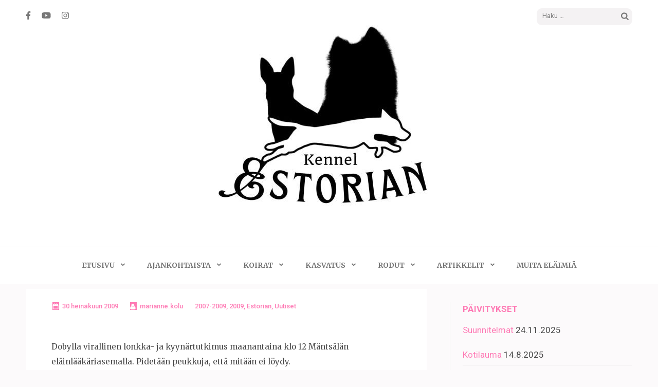

--- FILE ---
content_type: text/html; charset=UTF-8
request_url: http://www.kennelestorian.net/2231/
body_size: 50771
content:
<!DOCTYPE html>
<html lang="fi">
<head itemscope itemtype="https://schema.org/WebSite">
<meta charset="UTF-8">
<meta name="viewport" content="width=device-width, initial-scale=1">
<link rel="profile" href="http://gmpg.org/xfn/11">
<link rel="pingback" href="http://www.kennelestorian.net/xmlrpc.php">

<title></title>
<meta name='robots' content='max-image-preview:large' />
	<style>img:is([sizes="auto" i], [sizes^="auto," i]) { contain-intrinsic-size: 3000px 1500px }</style>
	<link rel='dns-prefetch' href='//fonts.googleapis.com' />
<link rel="alternate" type="application/rss+xml" title=" &raquo; syöte" href="http://www.kennelestorian.net/feed/" />
<link rel="alternate" type="application/rss+xml" title=" &raquo; kommenttien syöte" href="http://www.kennelestorian.net/comments/feed/" />
<script type="text/javascript">
/* <![CDATA[ */
window._wpemojiSettings = {"baseUrl":"https:\/\/s.w.org\/images\/core\/emoji\/15.0.3\/72x72\/","ext":".png","svgUrl":"https:\/\/s.w.org\/images\/core\/emoji\/15.0.3\/svg\/","svgExt":".svg","source":{"concatemoji":"http:\/\/www.kennelestorian.net\/wp-includes\/js\/wp-emoji-release.min.js?ver=6.7.4"}};
/*! This file is auto-generated */
!function(i,n){var o,s,e;function c(e){try{var t={supportTests:e,timestamp:(new Date).valueOf()};sessionStorage.setItem(o,JSON.stringify(t))}catch(e){}}function p(e,t,n){e.clearRect(0,0,e.canvas.width,e.canvas.height),e.fillText(t,0,0);var t=new Uint32Array(e.getImageData(0,0,e.canvas.width,e.canvas.height).data),r=(e.clearRect(0,0,e.canvas.width,e.canvas.height),e.fillText(n,0,0),new Uint32Array(e.getImageData(0,0,e.canvas.width,e.canvas.height).data));return t.every(function(e,t){return e===r[t]})}function u(e,t,n){switch(t){case"flag":return n(e,"\ud83c\udff3\ufe0f\u200d\u26a7\ufe0f","\ud83c\udff3\ufe0f\u200b\u26a7\ufe0f")?!1:!n(e,"\ud83c\uddfa\ud83c\uddf3","\ud83c\uddfa\u200b\ud83c\uddf3")&&!n(e,"\ud83c\udff4\udb40\udc67\udb40\udc62\udb40\udc65\udb40\udc6e\udb40\udc67\udb40\udc7f","\ud83c\udff4\u200b\udb40\udc67\u200b\udb40\udc62\u200b\udb40\udc65\u200b\udb40\udc6e\u200b\udb40\udc67\u200b\udb40\udc7f");case"emoji":return!n(e,"\ud83d\udc26\u200d\u2b1b","\ud83d\udc26\u200b\u2b1b")}return!1}function f(e,t,n){var r="undefined"!=typeof WorkerGlobalScope&&self instanceof WorkerGlobalScope?new OffscreenCanvas(300,150):i.createElement("canvas"),a=r.getContext("2d",{willReadFrequently:!0}),o=(a.textBaseline="top",a.font="600 32px Arial",{});return e.forEach(function(e){o[e]=t(a,e,n)}),o}function t(e){var t=i.createElement("script");t.src=e,t.defer=!0,i.head.appendChild(t)}"undefined"!=typeof Promise&&(o="wpEmojiSettingsSupports",s=["flag","emoji"],n.supports={everything:!0,everythingExceptFlag:!0},e=new Promise(function(e){i.addEventListener("DOMContentLoaded",e,{once:!0})}),new Promise(function(t){var n=function(){try{var e=JSON.parse(sessionStorage.getItem(o));if("object"==typeof e&&"number"==typeof e.timestamp&&(new Date).valueOf()<e.timestamp+604800&&"object"==typeof e.supportTests)return e.supportTests}catch(e){}return null}();if(!n){if("undefined"!=typeof Worker&&"undefined"!=typeof OffscreenCanvas&&"undefined"!=typeof URL&&URL.createObjectURL&&"undefined"!=typeof Blob)try{var e="postMessage("+f.toString()+"("+[JSON.stringify(s),u.toString(),p.toString()].join(",")+"));",r=new Blob([e],{type:"text/javascript"}),a=new Worker(URL.createObjectURL(r),{name:"wpTestEmojiSupports"});return void(a.onmessage=function(e){c(n=e.data),a.terminate(),t(n)})}catch(e){}c(n=f(s,u,p))}t(n)}).then(function(e){for(var t in e)n.supports[t]=e[t],n.supports.everything=n.supports.everything&&n.supports[t],"flag"!==t&&(n.supports.everythingExceptFlag=n.supports.everythingExceptFlag&&n.supports[t]);n.supports.everythingExceptFlag=n.supports.everythingExceptFlag&&!n.supports.flag,n.DOMReady=!1,n.readyCallback=function(){n.DOMReady=!0}}).then(function(){return e}).then(function(){var e;n.supports.everything||(n.readyCallback(),(e=n.source||{}).concatemoji?t(e.concatemoji):e.wpemoji&&e.twemoji&&(t(e.twemoji),t(e.wpemoji)))}))}((window,document),window._wpemojiSettings);
/* ]]> */
</script>
<link rel='stylesheet' id='wpra-lightbox-css' href='http://www.kennelestorian.net/wp-content/plugins/wp-rss-aggregator/core/css/jquery-colorbox.css?ver=1.4.33' type='text/css' media='all' />
<style id='wp-emoji-styles-inline-css' type='text/css'>

	img.wp-smiley, img.emoji {
		display: inline !important;
		border: none !important;
		box-shadow: none !important;
		height: 1em !important;
		width: 1em !important;
		margin: 0 0.07em !important;
		vertical-align: -0.1em !important;
		background: none !important;
		padding: 0 !important;
	}
</style>
<link rel='stylesheet' id='wp-block-library-css' href='http://www.kennelestorian.net/wp-includes/css/dist/block-library/style.min.css?ver=6.7.4' type='text/css' media='all' />
<style id='esf-fb-halfwidth-style-inline-css' type='text/css'>
.wp-block-create-block-easy-social-feed-facebook-carousel{background-color:#21759b;color:#fff;padding:2px}

</style>
<style id='esf-fb-fullwidth-style-inline-css' type='text/css'>
.wp-block-create-block-easy-social-feed-facebook-carousel{background-color:#21759b;color:#fff;padding:2px}

</style>
<style id='esf-fb-thumbnail-style-inline-css' type='text/css'>
.wp-block-create-block-easy-social-feed-facebook-carousel{background-color:#21759b;color:#fff;padding:2px}

</style>
<link rel='stylesheet' id='wpra-displays-css' href='http://www.kennelestorian.net/wp-content/plugins/wp-rss-aggregator/core/css/displays.css?ver=5.0.2' type='text/css' media='all' />
<style id='classic-theme-styles-inline-css' type='text/css'>
/*! This file is auto-generated */
.wp-block-button__link{color:#fff;background-color:#32373c;border-radius:9999px;box-shadow:none;text-decoration:none;padding:calc(.667em + 2px) calc(1.333em + 2px);font-size:1.125em}.wp-block-file__button{background:#32373c;color:#fff;text-decoration:none}
</style>
<style id='global-styles-inline-css' type='text/css'>
:root{--wp--preset--aspect-ratio--square: 1;--wp--preset--aspect-ratio--4-3: 4/3;--wp--preset--aspect-ratio--3-4: 3/4;--wp--preset--aspect-ratio--3-2: 3/2;--wp--preset--aspect-ratio--2-3: 2/3;--wp--preset--aspect-ratio--16-9: 16/9;--wp--preset--aspect-ratio--9-16: 9/16;--wp--preset--color--black: #000000;--wp--preset--color--cyan-bluish-gray: #abb8c3;--wp--preset--color--white: #ffffff;--wp--preset--color--pale-pink: #f78da7;--wp--preset--color--vivid-red: #cf2e2e;--wp--preset--color--luminous-vivid-orange: #ff6900;--wp--preset--color--luminous-vivid-amber: #fcb900;--wp--preset--color--light-green-cyan: #7bdcb5;--wp--preset--color--vivid-green-cyan: #00d084;--wp--preset--color--pale-cyan-blue: #8ed1fc;--wp--preset--color--vivid-cyan-blue: #0693e3;--wp--preset--color--vivid-purple: #9b51e0;--wp--preset--gradient--vivid-cyan-blue-to-vivid-purple: linear-gradient(135deg,rgba(6,147,227,1) 0%,rgb(155,81,224) 100%);--wp--preset--gradient--light-green-cyan-to-vivid-green-cyan: linear-gradient(135deg,rgb(122,220,180) 0%,rgb(0,208,130) 100%);--wp--preset--gradient--luminous-vivid-amber-to-luminous-vivid-orange: linear-gradient(135deg,rgba(252,185,0,1) 0%,rgba(255,105,0,1) 100%);--wp--preset--gradient--luminous-vivid-orange-to-vivid-red: linear-gradient(135deg,rgba(255,105,0,1) 0%,rgb(207,46,46) 100%);--wp--preset--gradient--very-light-gray-to-cyan-bluish-gray: linear-gradient(135deg,rgb(238,238,238) 0%,rgb(169,184,195) 100%);--wp--preset--gradient--cool-to-warm-spectrum: linear-gradient(135deg,rgb(74,234,220) 0%,rgb(151,120,209) 20%,rgb(207,42,186) 40%,rgb(238,44,130) 60%,rgb(251,105,98) 80%,rgb(254,248,76) 100%);--wp--preset--gradient--blush-light-purple: linear-gradient(135deg,rgb(255,206,236) 0%,rgb(152,150,240) 100%);--wp--preset--gradient--blush-bordeaux: linear-gradient(135deg,rgb(254,205,165) 0%,rgb(254,45,45) 50%,rgb(107,0,62) 100%);--wp--preset--gradient--luminous-dusk: linear-gradient(135deg,rgb(255,203,112) 0%,rgb(199,81,192) 50%,rgb(65,88,208) 100%);--wp--preset--gradient--pale-ocean: linear-gradient(135deg,rgb(255,245,203) 0%,rgb(182,227,212) 50%,rgb(51,167,181) 100%);--wp--preset--gradient--electric-grass: linear-gradient(135deg,rgb(202,248,128) 0%,rgb(113,206,126) 100%);--wp--preset--gradient--midnight: linear-gradient(135deg,rgb(2,3,129) 0%,rgb(40,116,252) 100%);--wp--preset--font-size--small: 13px;--wp--preset--font-size--medium: 20px;--wp--preset--font-size--large: 36px;--wp--preset--font-size--x-large: 42px;--wp--preset--spacing--20: 0.44rem;--wp--preset--spacing--30: 0.67rem;--wp--preset--spacing--40: 1rem;--wp--preset--spacing--50: 1.5rem;--wp--preset--spacing--60: 2.25rem;--wp--preset--spacing--70: 3.38rem;--wp--preset--spacing--80: 5.06rem;--wp--preset--shadow--natural: 6px 6px 9px rgba(0, 0, 0, 0.2);--wp--preset--shadow--deep: 12px 12px 50px rgba(0, 0, 0, 0.4);--wp--preset--shadow--sharp: 6px 6px 0px rgba(0, 0, 0, 0.2);--wp--preset--shadow--outlined: 6px 6px 0px -3px rgba(255, 255, 255, 1), 6px 6px rgba(0, 0, 0, 1);--wp--preset--shadow--crisp: 6px 6px 0px rgba(0, 0, 0, 1);}:where(.is-layout-flex){gap: 0.5em;}:where(.is-layout-grid){gap: 0.5em;}body .is-layout-flex{display: flex;}.is-layout-flex{flex-wrap: wrap;align-items: center;}.is-layout-flex > :is(*, div){margin: 0;}body .is-layout-grid{display: grid;}.is-layout-grid > :is(*, div){margin: 0;}:where(.wp-block-columns.is-layout-flex){gap: 2em;}:where(.wp-block-columns.is-layout-grid){gap: 2em;}:where(.wp-block-post-template.is-layout-flex){gap: 1.25em;}:where(.wp-block-post-template.is-layout-grid){gap: 1.25em;}.has-black-color{color: var(--wp--preset--color--black) !important;}.has-cyan-bluish-gray-color{color: var(--wp--preset--color--cyan-bluish-gray) !important;}.has-white-color{color: var(--wp--preset--color--white) !important;}.has-pale-pink-color{color: var(--wp--preset--color--pale-pink) !important;}.has-vivid-red-color{color: var(--wp--preset--color--vivid-red) !important;}.has-luminous-vivid-orange-color{color: var(--wp--preset--color--luminous-vivid-orange) !important;}.has-luminous-vivid-amber-color{color: var(--wp--preset--color--luminous-vivid-amber) !important;}.has-light-green-cyan-color{color: var(--wp--preset--color--light-green-cyan) !important;}.has-vivid-green-cyan-color{color: var(--wp--preset--color--vivid-green-cyan) !important;}.has-pale-cyan-blue-color{color: var(--wp--preset--color--pale-cyan-blue) !important;}.has-vivid-cyan-blue-color{color: var(--wp--preset--color--vivid-cyan-blue) !important;}.has-vivid-purple-color{color: var(--wp--preset--color--vivid-purple) !important;}.has-black-background-color{background-color: var(--wp--preset--color--black) !important;}.has-cyan-bluish-gray-background-color{background-color: var(--wp--preset--color--cyan-bluish-gray) !important;}.has-white-background-color{background-color: var(--wp--preset--color--white) !important;}.has-pale-pink-background-color{background-color: var(--wp--preset--color--pale-pink) !important;}.has-vivid-red-background-color{background-color: var(--wp--preset--color--vivid-red) !important;}.has-luminous-vivid-orange-background-color{background-color: var(--wp--preset--color--luminous-vivid-orange) !important;}.has-luminous-vivid-amber-background-color{background-color: var(--wp--preset--color--luminous-vivid-amber) !important;}.has-light-green-cyan-background-color{background-color: var(--wp--preset--color--light-green-cyan) !important;}.has-vivid-green-cyan-background-color{background-color: var(--wp--preset--color--vivid-green-cyan) !important;}.has-pale-cyan-blue-background-color{background-color: var(--wp--preset--color--pale-cyan-blue) !important;}.has-vivid-cyan-blue-background-color{background-color: var(--wp--preset--color--vivid-cyan-blue) !important;}.has-vivid-purple-background-color{background-color: var(--wp--preset--color--vivid-purple) !important;}.has-black-border-color{border-color: var(--wp--preset--color--black) !important;}.has-cyan-bluish-gray-border-color{border-color: var(--wp--preset--color--cyan-bluish-gray) !important;}.has-white-border-color{border-color: var(--wp--preset--color--white) !important;}.has-pale-pink-border-color{border-color: var(--wp--preset--color--pale-pink) !important;}.has-vivid-red-border-color{border-color: var(--wp--preset--color--vivid-red) !important;}.has-luminous-vivid-orange-border-color{border-color: var(--wp--preset--color--luminous-vivid-orange) !important;}.has-luminous-vivid-amber-border-color{border-color: var(--wp--preset--color--luminous-vivid-amber) !important;}.has-light-green-cyan-border-color{border-color: var(--wp--preset--color--light-green-cyan) !important;}.has-vivid-green-cyan-border-color{border-color: var(--wp--preset--color--vivid-green-cyan) !important;}.has-pale-cyan-blue-border-color{border-color: var(--wp--preset--color--pale-cyan-blue) !important;}.has-vivid-cyan-blue-border-color{border-color: var(--wp--preset--color--vivid-cyan-blue) !important;}.has-vivid-purple-border-color{border-color: var(--wp--preset--color--vivid-purple) !important;}.has-vivid-cyan-blue-to-vivid-purple-gradient-background{background: var(--wp--preset--gradient--vivid-cyan-blue-to-vivid-purple) !important;}.has-light-green-cyan-to-vivid-green-cyan-gradient-background{background: var(--wp--preset--gradient--light-green-cyan-to-vivid-green-cyan) !important;}.has-luminous-vivid-amber-to-luminous-vivid-orange-gradient-background{background: var(--wp--preset--gradient--luminous-vivid-amber-to-luminous-vivid-orange) !important;}.has-luminous-vivid-orange-to-vivid-red-gradient-background{background: var(--wp--preset--gradient--luminous-vivid-orange-to-vivid-red) !important;}.has-very-light-gray-to-cyan-bluish-gray-gradient-background{background: var(--wp--preset--gradient--very-light-gray-to-cyan-bluish-gray) !important;}.has-cool-to-warm-spectrum-gradient-background{background: var(--wp--preset--gradient--cool-to-warm-spectrum) !important;}.has-blush-light-purple-gradient-background{background: var(--wp--preset--gradient--blush-light-purple) !important;}.has-blush-bordeaux-gradient-background{background: var(--wp--preset--gradient--blush-bordeaux) !important;}.has-luminous-dusk-gradient-background{background: var(--wp--preset--gradient--luminous-dusk) !important;}.has-pale-ocean-gradient-background{background: var(--wp--preset--gradient--pale-ocean) !important;}.has-electric-grass-gradient-background{background: var(--wp--preset--gradient--electric-grass) !important;}.has-midnight-gradient-background{background: var(--wp--preset--gradient--midnight) !important;}.has-small-font-size{font-size: var(--wp--preset--font-size--small) !important;}.has-medium-font-size{font-size: var(--wp--preset--font-size--medium) !important;}.has-large-font-size{font-size: var(--wp--preset--font-size--large) !important;}.has-x-large-font-size{font-size: var(--wp--preset--font-size--x-large) !important;}
:where(.wp-block-post-template.is-layout-flex){gap: 1.25em;}:where(.wp-block-post-template.is-layout-grid){gap: 1.25em;}
:where(.wp-block-columns.is-layout-flex){gap: 2em;}:where(.wp-block-columns.is-layout-grid){gap: 2em;}
:root :where(.wp-block-pullquote){font-size: 1.5em;line-height: 1.6;}
</style>
<link rel='stylesheet' id='easy-facebook-likebox-custom-fonts-css' href='http://www.kennelestorian.net/wp-content/plugins/easy-facebook-likebox/frontend/assets/css/esf-custom-fonts.css?ver=6.7.4' type='text/css' media='all' />
<link rel='stylesheet' id='easy-facebook-likebox-popup-styles-css' href='http://www.kennelestorian.net/wp-content/plugins/easy-facebook-likebox/facebook/frontend/assets/css/esf-free-popup.css?ver=6.7.1' type='text/css' media='all' />
<link rel='stylesheet' id='easy-facebook-likebox-frontend-css' href='http://www.kennelestorian.net/wp-content/plugins/easy-facebook-likebox/facebook/frontend/assets/css/easy-facebook-likebox-frontend.css?ver=6.7.1' type='text/css' media='all' />
<link rel='stylesheet' id='easy-facebook-likebox-customizer-style-css' href='http://www.kennelestorian.net/wp-admin/admin-ajax.php?action=easy-facebook-likebox-customizer-style&#038;ver=6.7.1' type='text/css' media='all' />
<link rel='stylesheet' id='super-rss-reader-css' href='http://www.kennelestorian.net/wp-content/plugins/super-rss-reader/public/css/style.min.css?ver=5.3' type='text/css' media='all' />
<link rel='stylesheet' id='owl-carousel-css' href='http://www.kennelestorian.net/wp-content/themes/elegant-pink/css/owl.carousel.min.css?ver=6.7.4' type='text/css' media='all' />
<link rel='stylesheet' id='elegant-pink-google-fonts-css' href='https://fonts.googleapis.com/css?family=Merriweather%3A400%2C400i%2C700%2C700i%7CRoboto%3A400%2C500%2C700%2C900%7CDancing+Script%3A400%2C700&#038;ver=6.7.4#038;display=fallback' type='text/css' media='all' />
<link rel='stylesheet' id='elegant-pink-style-css' href='http://www.kennelestorian.net/wp-content/themes/elegant-pink/style.css?ver=1.3.3' type='text/css' media='all' />
<link rel='stylesheet' id='esf-custom-fonts-css' href='http://www.kennelestorian.net/wp-content/plugins/easy-facebook-likebox/frontend/assets/css/esf-custom-fonts.css?ver=6.7.4' type='text/css' media='all' />
<link rel='stylesheet' id='esf-insta-frontend-css' href='http://www.kennelestorian.net/wp-content/plugins/easy-facebook-likebox//instagram/frontend/assets/css/esf-insta-frontend.css?ver=6.7.4' type='text/css' media='all' />
<link rel='stylesheet' id='esf-insta-customizer-style-css' href='http://www.kennelestorian.net/wp-admin/admin-ajax.php?action=esf-insta-customizer-style&#038;ver=6.7.4' type='text/css' media='all' />
<script type="text/javascript" src="http://www.kennelestorian.net/wp-includes/js/jquery/jquery.min.js?ver=3.7.1" id="jquery-core-js"></script>
<script type="text/javascript" src="http://www.kennelestorian.net/wp-includes/js/jquery/jquery-migrate.min.js?ver=3.4.1" id="jquery-migrate-js"></script>
<script type="text/javascript" src="http://www.kennelestorian.net/wp-content/plugins/easy-facebook-likebox/facebook/frontend/assets/js/esf-free-popup.min.js?ver=6.7.1" id="easy-facebook-likebox-popup-script-js"></script>
<script type="text/javascript" id="easy-facebook-likebox-public-script-js-extra">
/* <![CDATA[ */
var public_ajax = {"ajax_url":"http:\/\/www.kennelestorian.net\/wp-admin\/admin-ajax.php","efbl_is_fb_pro":""};
/* ]]> */
</script>
<script type="text/javascript" src="http://www.kennelestorian.net/wp-content/plugins/easy-facebook-likebox/facebook/frontend/assets/js/public.js?ver=6.7.1" id="easy-facebook-likebox-public-script-js"></script>
<script type="text/javascript" src="http://www.kennelestorian.net/wp-content/plugins/super-rss-reader/public/js/jquery.easy-ticker.min.js?ver=5.3" id="jquery-easy-ticker-js"></script>
<script type="text/javascript" src="http://www.kennelestorian.net/wp-content/plugins/super-rss-reader/public/js/script.min.js?ver=5.3" id="super-rss-reader-js"></script>
<script type="text/javascript" src="http://www.kennelestorian.net/wp-content/themes/elegant-pink/js/v4-shims.min.js?ver=6.1.1" id="v4-shims-js"></script>
<script type="text/javascript" src="http://www.kennelestorian.net/wp-content/plugins/easy-facebook-likebox/frontend/assets/js/imagesloaded.pkgd.min.js?ver=6.7.4" id="imagesloaded.pkgd.min-js"></script>
<script type="text/javascript" id="esf-insta-public-js-extra">
/* <![CDATA[ */
var esf_insta = {"ajax_url":"http:\/\/www.kennelestorian.net\/wp-admin\/admin-ajax.php","version":"free","nonce":"f59bcdc002"};
/* ]]> */
</script>
<script type="text/javascript" src="http://www.kennelestorian.net/wp-content/plugins/easy-facebook-likebox//instagram/frontend/assets/js/esf-insta-public.js?ver=1" id="esf-insta-public-js"></script>
<link rel="https://api.w.org/" href="http://www.kennelestorian.net/wp-json/" /><link rel="alternate" title="JSON" type="application/json" href="http://www.kennelestorian.net/wp-json/wp/v2/posts/2231" /><link rel="EditURI" type="application/rsd+xml" title="RSD" href="http://www.kennelestorian.net/xmlrpc.php?rsd" />
<meta name="generator" content="WordPress 6.7.4" />
<link rel="canonical" href="http://www.kennelestorian.net/2231/" />
<link rel='shortlink' href='http://www.kennelestorian.net/?p=2231' />
<link rel="alternate" title="oEmbed (JSON)" type="application/json+oembed" href="http://www.kennelestorian.net/wp-json/oembed/1.0/embed?url=http%3A%2F%2Fwww.kennelestorian.net%2F2231%2F" />
<link rel="alternate" title="oEmbed (XML)" type="text/xml+oembed" href="http://www.kennelestorian.net/wp-json/oembed/1.0/embed?url=http%3A%2F%2Fwww.kennelestorian.net%2F2231%2F&#038;format=xml" />
<style type="text/css" media="all">
/* <![CDATA[ */
@import url("http://www.kennelestorian.net/wp-content/plugins/wp-table-reloaded/css/plugin.css?ver=1.9.4");
@import url("http://www.kennelestorian.net/wp-content/plugins/wp-table-reloaded/css/datatables.css?ver=1.9.4");
.wp-table-reloaded {background-color:}

td {
  font-family: arial;
  font-size: 12px;
  color: #000000;
valign:middle;
}

.wp-table-reloaded-id-2 .column-1 {
  width: 70px;
}

.wp-table-reloaded-id-2 .column-2 {
  width: 100px;
}
.wp-table-reloaded-id-2 .column-3  {
  width: 100px;
}
/* ]]> */
</style><link rel="icon" href="http://www.kennelestorian.net/wp-content/uploads/2024/04/cropped-49171975-2619-46a9-9609-8767dd58ccee-2-32x32.jpg" sizes="32x32" />
<link rel="icon" href="http://www.kennelestorian.net/wp-content/uploads/2024/04/cropped-49171975-2619-46a9-9609-8767dd58ccee-2-192x192.jpg" sizes="192x192" />
<link rel="apple-touch-icon" href="http://www.kennelestorian.net/wp-content/uploads/2024/04/cropped-49171975-2619-46a9-9609-8767dd58ccee-2-180x180.jpg" />
<meta name="msapplication-TileImage" content="http://www.kennelestorian.net/wp-content/uploads/2024/04/cropped-49171975-2619-46a9-9609-8767dd58ccee-2-270x270.jpg" />
</head>

<body class="post-template-default single single-post postid-2231 single-format-standard wp-custom-logo" itemscope itemtype="https://schema.org/WebPage">
<div id="page" class="site">
    <a class="skip-link screen-reader-text" href="#content">Skip to content (Press Enter)</a>
    <div id="mobilemasthead" class="mobile-site-header">
        <div class="container">
            <div class="mobile-site-branding" itemscope itemtype="https://schema.org/Organization">
                <a href="http://www.kennelestorian.net/" class="custom-logo-link" rel="home"><img width="512" height="352" src="http://www.kennelestorian.net/wp-content/uploads/2024/04/cropped-cropped-49171975-2619-46a9-9609-8767dd58ccee-2-1.jpg" class="custom-logo" alt="" decoding="async" fetchpriority="high" srcset="http://www.kennelestorian.net/wp-content/uploads/2024/04/cropped-cropped-49171975-2619-46a9-9609-8767dd58ccee-2-1.jpg 512w, http://www.kennelestorian.net/wp-content/uploads/2024/04/cropped-cropped-49171975-2619-46a9-9609-8767dd58ccee-2-1-420x289.jpg 420w" sizes="(max-width: 512px) 100vw, 512px" /></a>                <div class="text-logo">
                    <p class="site-title" itemprop="name"><a href="http://www.kennelestorian.net/" rel="home" itemprop="url"></a></p>
                     
                </div>           
            </div><!-- .site-branding -->
            <button class="btn-menu-opener" data-toggle-target=".main-menu-modal" data-toggle-body-class="showing-main-menu-modal" aria-expanded="false" data-set-focus=".close-main-nav-toggle">
                <span></span>
                <span></span>
                <span></span>
            </button>
        </div>

        <div class="mobile-menu">
            
            <nav id="mobile-site-navigation" class="mobile-main-navigation" role="navigation" itemscope itemtype="https://schema.org/SiteNavigationElement">
                <div class="primary-menu-list main-menu-modal cover-modal" data-modal-target-string=".main-menu-modal">
                    <button class="close close-main-nav-toggle" data-toggle-target=".main-menu-modal" data-toggle-body-class="showing-main-menu-modal" aria-expanded="false" data-set-focus=".main-menu-modal"></button>
                    <form role="search" method="get" class="search-form" action="http://www.kennelestorian.net/">
				<label>
					<span class="screen-reader-text">Haku:</span>
					<input type="search" class="search-field" placeholder="Haku &hellip;" value="" name="s" />
				</label>
				<input type="submit" class="search-submit" value="Hae" />
			</form>                    <div class="mobile-menu-title" aria-label="Mobile">
                        <div class="menu-artikkelivalikko-container"><ul id="mobile-primary-menu" class="nav-menu main-menu-modal"><li id="menu-item-6742" class="menu-item menu-item-type-custom menu-item-object-custom menu-item-home menu-item-has-children menu-item-6742"><a href="http://www.kennelestorian.net">Etusivu</a>
<ul class="sub-menu">
	<li id="menu-item-6744" class="menu-item menu-item-type-custom menu-item-object-custom menu-item-6744"><a href="https://www.facebook.com/kennelestorian/">Facebook</a></li>
	<li id="menu-item-6737" class="menu-item menu-item-type-custom menu-item-object-custom menu-item-6737"><a href="https://www.instagram.com/kennelestorian/">Instagram</a></li>
	<li id="menu-item-6746" class="menu-item menu-item-type-custom menu-item-object-custom menu-item-6746"><a href="https://www.tiktok.com/@mariannekolu">TikTok</a></li>
	<li id="menu-item-6745" class="menu-item menu-item-type-custom menu-item-object-custom menu-item-6745"><a href="https://www.youtube.com/channel/UChNqZSKI1JKv_mOQq1QoKHQ">Youtube</a></li>
	<li id="menu-item-5947" class="menu-item menu-item-type-post_type menu-item-object-post menu-item-5947"><a href="http://www.kennelestorian.net/galleriat/">Galleriat</a></li>
</ul>
</li>
<li id="menu-item-7119" class="menu-item menu-item-type-taxonomy menu-item-object-category current-post-ancestor current-menu-parent current-post-parent menu-item-has-children menu-item-7119"><a href="http://www.kennelestorian.net/category/estorian/">Ajankohtaista</a>
<ul class="sub-menu">
	<li id="menu-item-6736" class="menu-item menu-item-type-custom menu-item-object-custom menu-item-6736"><a href="https://kennelestorian.blogspot.com/">Blogi</a></li>
	<li id="menu-item-4809" class="menu-item menu-item-type-post_type menu-item-object-post menu-item-4809"><a href="http://www.kennelestorian.net/nayttelyt/">Näyttelytulokset</a></li>
	<li id="menu-item-5574" class="menu-item menu-item-type-post_type menu-item-object-post menu-item-5574"><a href="http://www.kennelestorian.net/maastojuoksu/">Maastotulokset</a></li>
	<li id="menu-item-4808" class="menu-item menu-item-type-post_type menu-item-object-post menu-item-4808"><a href="http://www.kennelestorian.net/terveys/">Terveystulokset</a></li>
	<li id="menu-item-4787" class="menu-item menu-item-type-post_type menu-item-object-post menu-item-4787"><a href="http://www.kennelestorian.net/kotisivut/">Kotisivujen historia</a></li>
</ul>
</li>
<li id="menu-item-5092" class="menu-item menu-item-type-post_type menu-item-object-post menu-item-has-children menu-item-5092"><a href="http://www.kennelestorian.net/artikkeli_koirat/">Koirat</a>
<ul class="sub-menu">
	<li id="menu-item-5502" class="menu-item menu-item-type-post_type menu-item-object-post menu-item-5502"><a href="http://www.kennelestorian.net/kotilauma/">Kotilauma</a></li>
	<li id="menu-item-5505" class="menu-item menu-item-type-post_type menu-item-object-post menu-item-5505"><a href="http://www.kennelestorian.net/etalauma/">Etälauma</a></li>
	<li id="menu-item-5927" class="menu-item menu-item-type-post_type menu-item-object-post menu-item-5927"><a href="http://www.kennelestorian.net/muistoissa/">Muistoissa</a></li>
</ul>
</li>
<li id="menu-item-6307" class="menu-item menu-item-type-post_type menu-item-object-post menu-item-has-children menu-item-6307"><a href="http://www.kennelestorian.net/kasvatus/">Kasvatus</a>
<ul class="sub-menu">
	<li id="menu-item-4782" class="menu-item menu-item-type-post_type menu-item-object-post menu-item-4782"><a href="http://www.kennelestorian.net/pennutartikkeli/">Suunnitelmat</a></li>
	<li id="menu-item-6311" class="menu-item menu-item-type-post_type menu-item-object-post menu-item-6311"><a href="http://www.kennelestorian.net/ota-yhteytta/">Pennunostajalle</a></li>
	<li id="menu-item-4873" class="menu-item menu-item-type-custom menu-item-object-custom menu-item-4873"><a href="http://www.kennelestorian.net/esittelyartikkeli/">Kasvattaja</a></li>
	<li id="menu-item-4783" class="menu-item menu-item-type-post_type menu-item-object-post menu-item-4783"><a href="http://www.kennelestorian.net/podengokasvatit/">Podengokasvatit</a></li>
	<li id="menu-item-4785" class="menu-item menu-item-type-post_type menu-item-object-post menu-item-4785"><a href="http://www.kennelestorian.net/samojedikasvatit/">Samojedikasvatit</a></li>
	<li id="menu-item-4801" class="menu-item menu-item-type-custom menu-item-object-custom menu-item-4801"><a href="http://estorianpentulaatikko.blogspot.com/">Pentublogi</a></li>
</ul>
</li>
<li id="menu-item-7003" class="menu-item menu-item-type-post_type menu-item-object-post menu-item-has-children menu-item-7003"><a href="http://www.kennelestorian.net/rodut-2/">Rodut</a>
<ul class="sub-menu">
	<li id="menu-item-5284" class="menu-item menu-item-type-post_type menu-item-object-post menu-item-5284"><a href="http://www.kennelestorian.net/portugalinpodengojen-rotuesittely-2/">Portugalinpodengo</a></li>
	<li id="menu-item-5283" class="menu-item menu-item-type-post_type menu-item-object-post menu-item-5283"><a href="http://www.kennelestorian.net/samojedien-rotuesittely-2/">Samojedi</a></li>
</ul>
</li>
<li id="menu-item-7115" class="menu-item menu-item-type-taxonomy menu-item-object-category menu-item-has-children menu-item-7115"><a href="http://www.kennelestorian.net/category/artikkelit/">Artikkelit</a>
<ul class="sub-menu">
	<li id="menu-item-7116" class="menu-item menu-item-type-post_type menu-item-object-post menu-item-7116"><a href="http://www.kennelestorian.net/koirien-terveystutkimukset/">Koirien terveystutkimukset</a></li>
	<li id="menu-item-7118" class="menu-item menu-item-type-post_type menu-item-object-post menu-item-7118"><a href="http://www.kennelestorian.net/hailuodon-lue-hullujen-maastokisat-17-10-2021/">Hailuodon (lue: ”hullujen”) maastokisat 17.10.2021</a></li>
	<li id="menu-item-7117" class="menu-item menu-item-type-post_type menu-item-object-post menu-item-7117"><a href="http://www.kennelestorian.net/kun-maastokarpanen-puraisee/">Kun maastokärpänen puraisee</a></li>
</ul>
</li>
<li id="menu-item-4781" class="menu-item menu-item-type-post_type menu-item-object-post menu-item-4781"><a href="http://www.kennelestorian.net/muitaelaimia/">Muita eläimiä</a></li>
</ul></div>                    </div>
                        <ul class="social-networks">
		            <li><a href="https://www.facebook.com/kennelestorian/" target="_blank" title="Facebook"><span class="fa fa-facebook"></span></a></li>
		            <li><a href="https://www.youtube.com/user/Tuffteli" target="_blank" title="YouTube"><span class="fa fa-youtube"></span></a></li>
		            <li><a href="https://www.instagram.com/mariannekolu/" target="_blank" title="Instagram"><span class="fa fa-instagram"></span></a></li>
        	</ul>
                    </div>
               
            </nav><!-- #mobile-site-navigation -->
            
        </div>
        
    </div>	

	<header id="masthead" class="site-header" role="banner" itemscope itemtype="https://schema.org/WPHeader">
		<div class="container">
			
            <div class="header-t">
    			    <ul class="social-networks">
		            <li><a href="https://www.facebook.com/kennelestorian/" target="_blank" title="Facebook"><span class="fa fa-facebook"></span></a></li>
		            <li><a href="https://www.youtube.com/user/Tuffteli" target="_blank" title="YouTube"><span class="fa fa-youtube"></span></a></li>
		            <li><a href="https://www.instagram.com/mariannekolu/" target="_blank" title="Instagram"><span class="fa fa-instagram"></span></a></li>
        	</ul>
        			<form role="search" method="get" class="search-form" action="http://www.kennelestorian.net/">
				<label>
					<span class="screen-reader-text">Haku:</span>
					<input type="search" class="search-field" placeholder="Haku &hellip;" value="" name="s" />
				</label>
				<input type="submit" class="search-submit" value="Hae" />
			</form>			</div>
            
            <div class="site-branding" itemscope itemtype="https://schema.org/Organization">
                <a href="http://www.kennelestorian.net/" class="custom-logo-link" rel="home"><img width="512" height="352" src="http://www.kennelestorian.net/wp-content/uploads/2024/04/cropped-cropped-49171975-2619-46a9-9609-8767dd58ccee-2-1.jpg" class="custom-logo" alt="" decoding="async" srcset="http://www.kennelestorian.net/wp-content/uploads/2024/04/cropped-cropped-49171975-2619-46a9-9609-8767dd58ccee-2-1.jpg 512w, http://www.kennelestorian.net/wp-content/uploads/2024/04/cropped-cropped-49171975-2619-46a9-9609-8767dd58ccee-2-1-420x289.jpg 420w" sizes="(max-width: 512px) 100vw, 512px" /></a>                    <p class="site-title" itemprop="name"><a href="http://www.kennelestorian.net/" rel="home" itemprop="url"></a></p>
                            
            </div><!-- .site-branding -->
            
        </div><!-- .container -->
   </header><!-- #masthead -->
   
    <div class="nav">
        <div class="container">         
            <nav id="site-navigation" class="main-navigation" role="navigation" itemscope itemtype="https://schema.org/SiteNavigationElement">
		  	   <button class="menu-toggle" aria-controls="primary-menu" aria-expanded="false">Primary Menu</button>
                <div class="menu-artikkelivalikko-container"><ul id="primary-menu" class="menu"><li class="menu-item menu-item-type-custom menu-item-object-custom menu-item-home menu-item-has-children menu-item-6742"><a href="http://www.kennelestorian.net">Etusivu</a>
<ul class="sub-menu">
	<li class="menu-item menu-item-type-custom menu-item-object-custom menu-item-6744"><a href="https://www.facebook.com/kennelestorian/">Facebook</a></li>
	<li class="menu-item menu-item-type-custom menu-item-object-custom menu-item-6737"><a href="https://www.instagram.com/kennelestorian/">Instagram</a></li>
	<li class="menu-item menu-item-type-custom menu-item-object-custom menu-item-6746"><a href="https://www.tiktok.com/@mariannekolu">TikTok</a></li>
	<li class="menu-item menu-item-type-custom menu-item-object-custom menu-item-6745"><a href="https://www.youtube.com/channel/UChNqZSKI1JKv_mOQq1QoKHQ">Youtube</a></li>
	<li class="menu-item menu-item-type-post_type menu-item-object-post menu-item-5947"><a href="http://www.kennelestorian.net/galleriat/">Galleriat</a></li>
</ul>
</li>
<li class="menu-item menu-item-type-taxonomy menu-item-object-category current-post-ancestor current-menu-parent current-post-parent menu-item-has-children menu-item-7119"><a href="http://www.kennelestorian.net/category/estorian/">Ajankohtaista</a>
<ul class="sub-menu">
	<li class="menu-item menu-item-type-custom menu-item-object-custom menu-item-6736"><a href="https://kennelestorian.blogspot.com/">Blogi</a></li>
	<li class="menu-item menu-item-type-post_type menu-item-object-post menu-item-4809"><a href="http://www.kennelestorian.net/nayttelyt/">Näyttelytulokset</a></li>
	<li class="menu-item menu-item-type-post_type menu-item-object-post menu-item-5574"><a href="http://www.kennelestorian.net/maastojuoksu/">Maastotulokset</a></li>
	<li class="menu-item menu-item-type-post_type menu-item-object-post menu-item-4808"><a href="http://www.kennelestorian.net/terveys/">Terveystulokset</a></li>
	<li class="menu-item menu-item-type-post_type menu-item-object-post menu-item-4787"><a href="http://www.kennelestorian.net/kotisivut/">Kotisivujen historia</a></li>
</ul>
</li>
<li class="menu-item menu-item-type-post_type menu-item-object-post menu-item-has-children menu-item-5092"><a href="http://www.kennelestorian.net/artikkeli_koirat/">Koirat</a>
<ul class="sub-menu">
	<li class="menu-item menu-item-type-post_type menu-item-object-post menu-item-5502"><a href="http://www.kennelestorian.net/kotilauma/">Kotilauma</a></li>
	<li class="menu-item menu-item-type-post_type menu-item-object-post menu-item-5505"><a href="http://www.kennelestorian.net/etalauma/">Etälauma</a></li>
	<li class="menu-item menu-item-type-post_type menu-item-object-post menu-item-5927"><a href="http://www.kennelestorian.net/muistoissa/">Muistoissa</a></li>
</ul>
</li>
<li class="menu-item menu-item-type-post_type menu-item-object-post menu-item-has-children menu-item-6307"><a href="http://www.kennelestorian.net/kasvatus/">Kasvatus</a>
<ul class="sub-menu">
	<li class="menu-item menu-item-type-post_type menu-item-object-post menu-item-4782"><a href="http://www.kennelestorian.net/pennutartikkeli/">Suunnitelmat</a></li>
	<li class="menu-item menu-item-type-post_type menu-item-object-post menu-item-6311"><a href="http://www.kennelestorian.net/ota-yhteytta/">Pennunostajalle</a></li>
	<li class="menu-item menu-item-type-custom menu-item-object-custom menu-item-4873"><a href="http://www.kennelestorian.net/esittelyartikkeli/">Kasvattaja</a></li>
	<li class="menu-item menu-item-type-post_type menu-item-object-post menu-item-4783"><a href="http://www.kennelestorian.net/podengokasvatit/">Podengokasvatit</a></li>
	<li class="menu-item menu-item-type-post_type menu-item-object-post menu-item-4785"><a href="http://www.kennelestorian.net/samojedikasvatit/">Samojedikasvatit</a></li>
	<li class="menu-item menu-item-type-custom menu-item-object-custom menu-item-4801"><a href="http://estorianpentulaatikko.blogspot.com/">Pentublogi</a></li>
</ul>
</li>
<li class="menu-item menu-item-type-post_type menu-item-object-post menu-item-has-children menu-item-7003"><a href="http://www.kennelestorian.net/rodut-2/">Rodut</a>
<ul class="sub-menu">
	<li class="menu-item menu-item-type-post_type menu-item-object-post menu-item-5284"><a href="http://www.kennelestorian.net/portugalinpodengojen-rotuesittely-2/">Portugalinpodengo</a></li>
	<li class="menu-item menu-item-type-post_type menu-item-object-post menu-item-5283"><a href="http://www.kennelestorian.net/samojedien-rotuesittely-2/">Samojedi</a></li>
</ul>
</li>
<li class="menu-item menu-item-type-taxonomy menu-item-object-category menu-item-has-children menu-item-7115"><a href="http://www.kennelestorian.net/category/artikkelit/">Artikkelit</a>
<ul class="sub-menu">
	<li class="menu-item menu-item-type-post_type menu-item-object-post menu-item-7116"><a href="http://www.kennelestorian.net/koirien-terveystutkimukset/">Koirien terveystutkimukset</a></li>
	<li class="menu-item menu-item-type-post_type menu-item-object-post menu-item-7118"><a href="http://www.kennelestorian.net/hailuodon-lue-hullujen-maastokisat-17-10-2021/">Hailuodon (lue: ”hullujen”) maastokisat 17.10.2021</a></li>
	<li class="menu-item menu-item-type-post_type menu-item-object-post menu-item-7117"><a href="http://www.kennelestorian.net/kun-maastokarpanen-puraisee/">Kun maastokärpänen puraisee</a></li>
</ul>
</li>
<li class="menu-item menu-item-type-post_type menu-item-object-post menu-item-4781"><a href="http://www.kennelestorian.net/muitaelaimia/">Muita eläimiä</a></li>
</ul></div>            </nav><!-- #site-navigation -->
        </div>
    </div>
    
        
    <div class="container">
                    <div id="content" class="site-content">
        
	<div id="primary" class="content-area">
		<main id="main" class="site-main" role="main">
            
    		
<article id="post-2231" class="post-2231 post type-post status-publish format-standard hentry category-2007-2009 category-53 category-estorian category-uutiset latest_post">
    <div class="no-image">    <ul class="entry-meta">
        <li>
            <a href="http://www.kennelestorian.net/2231/" class="posted-on">
                <time datetime="2009-07-30">
                    30 heinäkuun 2009                </time>
        </a></li>
        <li><a href="http://www.kennelestorian.net/author/marianne-kolu/" class="author vcard">marianne.kolu</a></li>
        <li><a href="http://www.kennelestorian.net/category/estorian/2007-2009/" rel="category tag">2007-2009</a>, <a href="http://www.kennelestorian.net/category/estorian/2007-2009/2009/" rel="category tag">2009</a>, <a href="http://www.kennelestorian.net/category/estorian/" rel="category tag">Estorian</a>, <a href="http://www.kennelestorian.net/category/estorian/uutiset/" rel="category tag">Uutiset</a></li> 
    </ul>
</div>    
    <div class="text-holder">
        <header class="entry-header">
                    </header><!-- .entry-header -->
    
        <div class="entry-content">
            <p>Dobylla virallinen lonkka- ja kyynärtutkimus maanantaina klo 12 Mäntsälän eläinlääkäriasemalla. Pidetään peukkuja, että mitään ei löydy.</p>
        </div><!-- .entry-content -->        
    </div>
    <footer class="entry-footer">
			</footer><!-- .entry-footer -->
</article><!-- #post-## -->

	<nav class="navigation post-navigation" aria-label="Artikkelit">
		<h2 class="screen-reader-text">Artikkelien selaus</h2>
		<div class="nav-links"><div class="nav-previous"><a href="http://www.kennelestorian.net/toinen-ripari-takana/" rel="prev">Toinen ripari takana</a></div><div class="nav-next"><a href="http://www.kennelestorian.net/2230/" rel="next">Seuraava artikkeli</a></div></div>
	</nav>            
		</main><!-- #main -->
	</div><!-- #primary -->


<aside id="secondary" class="widget-area" role="complementary" itemscope itemtype="https://schema.org/WPSideBar">
	
		<section id="recent-posts-6" class="widget widget_recent_entries">
		<h2 class="widget-title">Päivitykset</h2>
		<ul>
											<li>
					<a href="http://www.kennelestorian.net/pennutartikkeli/">Suunnitelmat</a>
											<span class="post-date">24.11.2025</span>
									</li>
											<li>
					<a href="http://www.kennelestorian.net/kotilauma/">Kotilauma</a>
											<span class="post-date">14.8.2025</span>
									</li>
											<li>
					<a href="http://www.kennelestorian.net/etalauma/">Etälauma</a>
											<span class="post-date">11.8.2025</span>
									</li>
											<li>
					<a href="http://www.kennelestorian.net/muistoissa/">Muistoissa</a>
											<span class="post-date">11.8.2025</span>
									</li>
											<li>
					<a href="http://www.kennelestorian.net/esittelyartikkeli/">Kennelnimen takana</a>
											<span class="post-date">13.3.2025</span>
									</li>
					</ul>

		</section><section id="text-29" class="widget widget_text"><h2 class="widget-title">Pentu-uutiset</h2>			<div class="textwidget"><ul>
<li>Samojedipentuja kesällä 2026</li>
<li>Podengopentuja loppuvuodesta 2025 ja 2026</li>
<li>Tarkempaa tietoa <a href="http://www.kennelestorian.net/pennutartikkeli/">suunnitelmat</a> sivulta tai <a href="http://estorianpentulaatikko.blogspot.com/">pentublogista</a></li>
</ul>
</div>
		</section><section id="super_rss_reader-2" class="widget widget_super_rss_reader"><h2 class="widget-title">Blogi</h2><!-- Start - Super RSS Reader v5.3-->
        <div class="super-rss-reader-widget"><div class="srr-main"><div class="srr-wrap srr-style-none" data-visible="5" data-speed="4000" data-id="srr-tab-848" ><div class="srr-inner"><div class="srr-item "><div class="srr-item-in srr-clearfix"><div class="srr-title"><a href="https://kennelestorian.blogspot.com/2026/01/8-viikkoisten-ilojen-viimeinen-yhteinen.html" target="_blank" rel="nofollow noopener noreferrer" title="8-viikkoisten ilojen viimeinen yhteinen viikko alkaa">8-viikkoisten ilojen viimeinen yhteinen viikko alkaa</a></div><div class="srr-meta"><time class="srr-date" title="4 January 2026, 8:11 pm UTC">4 tammikuun 2026</time></div><a href="https://kennelestorian.blogspot.com/2026/01/8-viikkoisten-ilojen-viimeinen-yhteinen.html" class="srr-thumb srr-thumb-align_left" style="width:64px;height:64px;"  target="_blank" rel="nofollow noopener noreferrer"><img src="https://blogger.googleusercontent.com/img/b/R29vZ2xl/AVvXsEj-Yf3QrIQh8bAgqQVQbWGohyQQQK9eYIL7qtsbgwINyXbpu5xHrsREyeEdRSTBmxec3cHbIP8Ejew87U06zx58-ejkgAQuckYrcXeD_BF6jZ0bobsMF_62pCv07Z84VjhUrlYteMrlwnus0yjZKwuvqHuIa_V50_bymZA7E94dGAEVUSydyuzHJiUhba4t/s72-w640-h482-c/1.jpg" alt="8-viikkoisten ilojen viimeinen yhteinen viikko alkaa" align="left" loading="lazy" /></a></div></div><div class="srr-item srr-stripe"><div class="srr-item-in srr-clearfix"><div class="srr-title"><a href="https://kennelestorian.blogspot.com/2025/12/ilot-7-viikkoa.html" target="_blank" rel="nofollow noopener noreferrer" title="Ilot 7 viikkoa">Ilot 7 viikkoa</a></div><div class="srr-meta"><time class="srr-date" title="28 December 2025, 6:19 pm UTC">28 joulukuun 2025</time></div><a href="https://kennelestorian.blogspot.com/2025/12/ilot-7-viikkoa.html" class="srr-thumb srr-thumb-align_left" style="width:64px;height:64px;"  target="_blank" rel="nofollow noopener noreferrer"><img src="https://blogger.googleusercontent.com/img/b/R29vZ2xl/AVvXsEjwLG6mSBw27lgENYHFC6r_y03S-ozoBVWoS9Hnrjp9BH40ckeRbYMPQ7eu2YFzbX5IYRmaO_0UsL1S_MdFkvuMFQnDifWcxMDXnh5ETbd-U_CyyK7ggGfB6dPcjXUJmneUkAz-_Upwvzc9dseKvfzC3BlQCN6mmgMWb7FOJRzAWR-XYXydhd4-uUJSpG4e/s72-w640-h360-c/IMG_20251228_191628.jpg" alt="Ilot 7 viikkoa" align="left" loading="lazy" /></a></div></div><div class="srr-item "><div class="srr-item-in srr-clearfix"><div class="srr-title"><a href="https://kennelestorian.blogspot.com/2025/12/iloilla-ikaa-6-viikkoa.html" target="_blank" rel="nofollow noopener noreferrer" title="Iloilla ikää 6 viikkoa">Iloilla ikää 6 viikkoa</a></div><div class="srr-meta"><time class="srr-date" title="21 December 2025, 7:24 pm UTC">21 joulukuun 2025</time></div><a href="https://kennelestorian.blogspot.com/2025/12/iloilla-ikaa-6-viikkoa.html" class="srr-thumb srr-thumb-align_left" style="width:64px;height:64px;"  target="_blank" rel="nofollow noopener noreferrer"><img src="https://blogger.googleusercontent.com/img/b/R29vZ2xl/AVvXsEhKcU829C_fIztXA8WfOOz6KK8qt-3MFUDVPQFUmqDeaRtKzcZls5pB4juEpjBNmMb9Foo70f2aChBPBFyrUrqS6NdpJNE0OGL9-HslAo7ahdEHYNkGfQU_D3RTxgVpJXH4FFggBUlQlHBlFV0s9qdK6lMc1XlAWLKuD_fSQma88BB1wD_5wACXcEUMO_rx/s72-w640-h482-c/1766338898564.jpg" alt="Iloilla ikää 6 viikkoa" align="left" loading="lazy" /></a></div></div><div class="srr-item srr-stripe"><div class="srr-item-in srr-clearfix"><div class="srr-title"><a href="https://kennelestorian.blogspot.com/2025/12/5-viikkoa-iloa-takana.html" target="_blank" rel="nofollow noopener noreferrer" title="5 viikkoa iloa takana">5 viikkoa iloa takana</a></div><div class="srr-meta"><time class="srr-date" title="14 December 2025, 3:37 pm UTC">14 joulukuun 2025</time></div><a href="https://kennelestorian.blogspot.com/2025/12/5-viikkoa-iloa-takana.html" class="srr-thumb srr-thumb-align_left" style="width:64px;height:64px;"  target="_blank" rel="nofollow noopener noreferrer"><img src="https://blogger.googleusercontent.com/img/b/R29vZ2xl/AVvXsEiCtrnZT4MY-SPPzwLFNAit1497UPxfzzkrqb8wZadycf160VpocBzucs8GIESHL1frHuyM6HDvMeJ7224C9rqGoHkWFEaChEJ7ePYqZe5Dtw9sbnOkZffn33JCGzZFtgg2Dho1RE1WIMsuL47-I8WrCvuHvor8h32EzZafib2RJG_8ENO9ZvcvAFuTquVR/s72-w640-h456-c/1.jpg" alt="5 viikkoa iloa takana" align="left" loading="lazy" /></a></div></div></div></div></div></div><!-- End - Super RSS Reader --></section></aside><!-- #secondary -->

        	</div><!-- #content -->
        
    	<footer class="site-footer">
			            <div class="row">
				
                                    <div class="col">
                        <section id="text-32" class="widget widget_text">			<div class="textwidget"><a href="http://info.flagcounter.com/a8W"><img src="http://s09.flagcounter.com/count/a8W/bg_FFFFFF/txt_000000/border_CCCCCC/columns_3/maxflags_15/viewers_0/labels_1/pageviews_1/flags_1/" alt="Free counters!" border="0"></a><br><center>lisätty 22.10.2012</center><br></div>
		</section>                    </div>
                				
				
				                    <div class="col">
                        <section id="text-16" class="widget widget_text"><h2 class="widget-title">Yhteystiedot</h2>			<div class="textwidget">Marianne Kolu <br>
estoriantiimi@gmail.com <br>
050 3471987 <br>
Harjavalta/Somero/Mäntsälä</div>
		</section><section id="block-14" class="widget widget_block"><div id="fb-root"></div>
<script async defer crossorigin="anonymous" src="https://connect.facebook.net/fi_FI/sdk.js#xfbml=1&version=v24.0&appId=APP_ID"></script></section>                    </div>
                				
				
                                    <div class="col">
                        <section id="block-12" class="widget widget_block"></section>                    </div>
                				
			</div>
            <div class="site-info"><span>© Marianne Kolu
</span><span>Elegant Pink </span><span>Developed By <a href="https://rarathemes.com/" rel="nofollow" target="_blank">Rara Theme</a></span><span>Powered by: <a href="https://wordpress.org/" target="_blank" rel="nofollow">WordPress</a></span></div>		</footer>
        <div class="overlay"></div>
        
    </div><!-- .container -->
    
</div><!-- #page -->

<script type="text/javascript" src="http://www.kennelestorian.net/wp-content/themes/elegant-pink/js/all.min.js?ver=6.1.1" id="all-js"></script>
<script type="text/javascript" src="http://www.kennelestorian.net/wp-content/themes/elegant-pink/js/owl.carousel.min.js?ver=1.1.5" id="owl-carousel-js"></script>
<script type="text/javascript" src="http://www.kennelestorian.net/wp-content/themes/elegant-pink/js/owlcarousel2-a11ylayer.min.js?ver=0.2.1" id="owlcarousel2-a11ylayer-js"></script>
<script type="text/javascript" src="http://www.kennelestorian.net/wp-content/themes/elegant-pink/js/modal-accessibility.min.js?ver=1.3.3" id="elegant-pink-modal-accessibility-js"></script>
<script type="text/javascript" src="http://www.kennelestorian.net/wp-includes/js/imagesloaded.min.js?ver=5.0.0" id="imagesloaded-js"></script>
<script type="text/javascript" src="http://www.kennelestorian.net/wp-includes/js/masonry.min.js?ver=4.2.2" id="masonry-js"></script>
<script type="text/javascript" id="elegant-pink-custom-js-js-extra">
/* <![CDATA[ */
var elegant_pink_data = {"auto":"","loop":"","option":"","mode":"fade","speed":"400","pause":"6000","rtl":"","ajax_url":"http:\/\/www.kennelestorian.net\/wp-admin\/admin-ajax.php","elegant_pink_nonce":"05d9bd7b25"};
/* ]]> */
</script>
<script type="text/javascript" src="http://www.kennelestorian.net/wp-content/themes/elegant-pink/js/custom.min.js?ver=1.3.3" id="elegant-pink-custom-js-js"></script>

</body>
</html>


--- FILE ---
content_type: text/css; charset: UTF-8;charset=UTF-8
request_url: http://www.kennelestorian.net/wp-admin/admin-ajax.php?action=easy-facebook-likebox-customizer-style&ver=6.7.1
body_size: 13213
content:

.efbl_feed_wraper.efbl_skin_7254 .efbl-grid-skin .efbl-row.e-outer {
	grid-template-columns: repeat(auto-fill, minmax(33.33%, 1fr));
}

		
.efbl_feed_wraper.efbl_skin_7254 .efbl_feeds_holder.efbl_feeds_carousel .owl-nav {
	display: flex;
}

.efbl_feed_wraper.efbl_skin_7254 .efbl_feeds_holder.efbl_feeds_carousel .owl-dots {
	display: block;
}

		
		
		
		
		
.efbl_feed_wraper.efbl_skin_7254 .efbl_header .efbl_header_inner_wrap .efbl_header_content .efbl_header_meta .efbl_header_title {
		}

.efbl_feed_wraper.efbl_skin_7254 .efbl_header .efbl_header_inner_wrap .efbl_header_img img {
	border-radius: 0;
}

.efbl_feed_wraper.efbl_skin_7254 .efbl_header .efbl_header_inner_wrap .efbl_header_content .efbl_header_meta .efbl_cat,
.efbl_feed_wraper.efbl_skin_7254 .efbl_header .efbl_header_inner_wrap .efbl_header_content .efbl_header_meta .efbl_followers {
		}

.efbl_feed_wraper.efbl_skin_7254 .efbl_header .efbl_header_inner_wrap .efbl_header_content .efbl_bio {
		}

		
		.efbl_feed_popup_container .efbl-post-detail.efbl-popup-skin-7254 .efbl-d-columns-wrapper {
		}

.efbl_feed_popup_container .efbl-post-detail.efbl-popup-skin-7254 .efbl-d-columns-wrapper, .efbl_feed_popup_container .efbl-post-detail.efbl-popup-skin-7254 .efbl-d-columns-wrapper .efbl-caption .efbl-feed-description, .efbl_feed_popup_container .efbl-post-detail.efbl-popup-skin-7254 a, .efbl_feed_popup_container .efbl-post-detail.efbl-popup-skin-7254 span {
	
		
}

.efbl_feed_popup_container .efbl-post-detail.efbl-popup-skin-7254 .efbl-d-columns-wrapper .efbl-post-header {

					display: flex;

			
}

.efbl_feed_popup_container .efbl-post-detail.efbl-popup-skin-7254 .efbl-d-columns-wrapper .efbl-post-header .efbl-profile-image {

					display: block;

			
}

.efbl_feed_popup_container .efbl-post-detail.efbl-popup-skin-7254 .efbl-d-columns-wrapper .efbl-post-header h2 {

		
}

.efbl_feed_popup_container .efbl-post-detail.efbl-popup-skin-7254 .efbl-d-columns-wrapper .efbl-post-header span {

		
}

.efbl_feed_popup_container .efbl-post-detail.efbl-popup-skin-7254 .efbl-feed-description, .efbl_feed_popup_container .efbl-post-detail.efbl-popup-skin-7254 .efbl_link_text {

					display: block;

			
}

.efbl_feed_popup_container .efbl-post-detail.efbl-popup-skin-7254 .efbl-d-columns-wrapper .efbl-reactions-box {

					display: flex;

							
}

.efbl_feed_popup_container .efbl-post-detail.efbl-popup-skin-7254 .efbl-d-columns-wrapper .efbl-reactions-box .efbl-reactions span {

		
}


.efbl_feed_popup_container .efbl-post-detail.efbl-popup-skin-7254 .efbl-d-columns-wrapper .efbl-reactions-box .efbl-reactions .efbl_popup_likes_main {

					display: flex;

			
}

.efbl_feed_popup_container .efbl-post-detail.efbl-popup-skin-7254 .efbl-d-columns-wrapper .efbl-reactions-box .efbl-reactions .efbl-popup-comments-icon-wrapper {

					display: flex;

			
}

.efbl_feed_popup_container .efbl-post-detail.efbl-popup-skin-7254 .efbl-commnets, .efbl_feed_popup_container .efbl-post-detail.efbl-popup-skin-7254 .efbl-comments-list {

					display: block;

			
}

.efbl_feed_popup_container .efbl-post-detail.efbl-popup-skin-7254 .efbl-action-btn {

					display: block;

			
}

.efbl_feed_popup_container .efbl-post-detail.efbl-popup-skin-7254 .efbl-d-columns-wrapper .efbl-comments-list .efbl-comment-wrap {

		
}
		
.efbl_feed_wraper.efbl_skin_7255 .efbl-grid-skin .efbl-row.e-outer {
	grid-template-columns: repeat(auto-fill, minmax(33.33%, 1fr));
}

		
.efbl_feed_wraper.efbl_skin_7255 .efbl_feeds_holder.efbl_feeds_carousel .owl-nav {
	display: flex;
}

.efbl_feed_wraper.efbl_skin_7255 .efbl_feeds_holder.efbl_feeds_carousel .owl-dots {
	display: block;
}

		
		
		
		
		
.efbl_feed_wraper.efbl_skin_7255 .efbl_header .efbl_header_inner_wrap .efbl_header_content .efbl_header_meta .efbl_header_title {
		}

.efbl_feed_wraper.efbl_skin_7255 .efbl_header .efbl_header_inner_wrap .efbl_header_img img {
	border-radius: 0;
}

.efbl_feed_wraper.efbl_skin_7255 .efbl_header .efbl_header_inner_wrap .efbl_header_content .efbl_header_meta .efbl_cat,
.efbl_feed_wraper.efbl_skin_7255 .efbl_header .efbl_header_inner_wrap .efbl_header_content .efbl_header_meta .efbl_followers {
		}

.efbl_feed_wraper.efbl_skin_7255 .efbl_header .efbl_header_inner_wrap .efbl_header_content .efbl_bio {
		}

		
		.efbl_feed_popup_container .efbl-post-detail.efbl-popup-skin-7255 .efbl-d-columns-wrapper {
		}

.efbl_feed_popup_container .efbl-post-detail.efbl-popup-skin-7255 .efbl-d-columns-wrapper, .efbl_feed_popup_container .efbl-post-detail.efbl-popup-skin-7255 .efbl-d-columns-wrapper .efbl-caption .efbl-feed-description, .efbl_feed_popup_container .efbl-post-detail.efbl-popup-skin-7255 a, .efbl_feed_popup_container .efbl-post-detail.efbl-popup-skin-7255 span {
	
		
}

.efbl_feed_popup_container .efbl-post-detail.efbl-popup-skin-7255 .efbl-d-columns-wrapper .efbl-post-header {

					display: flex;

			
}

.efbl_feed_popup_container .efbl-post-detail.efbl-popup-skin-7255 .efbl-d-columns-wrapper .efbl-post-header .efbl-profile-image {

					display: block;

			
}

.efbl_feed_popup_container .efbl-post-detail.efbl-popup-skin-7255 .efbl-d-columns-wrapper .efbl-post-header h2 {

		
}

.efbl_feed_popup_container .efbl-post-detail.efbl-popup-skin-7255 .efbl-d-columns-wrapper .efbl-post-header span {

		
}

.efbl_feed_popup_container .efbl-post-detail.efbl-popup-skin-7255 .efbl-feed-description, .efbl_feed_popup_container .efbl-post-detail.efbl-popup-skin-7255 .efbl_link_text {

					display: block;

			
}

.efbl_feed_popup_container .efbl-post-detail.efbl-popup-skin-7255 .efbl-d-columns-wrapper .efbl-reactions-box {

					display: flex;

							
}

.efbl_feed_popup_container .efbl-post-detail.efbl-popup-skin-7255 .efbl-d-columns-wrapper .efbl-reactions-box .efbl-reactions span {

		
}


.efbl_feed_popup_container .efbl-post-detail.efbl-popup-skin-7255 .efbl-d-columns-wrapper .efbl-reactions-box .efbl-reactions .efbl_popup_likes_main {

					display: flex;

			
}

.efbl_feed_popup_container .efbl-post-detail.efbl-popup-skin-7255 .efbl-d-columns-wrapper .efbl-reactions-box .efbl-reactions .efbl-popup-comments-icon-wrapper {

					display: flex;

			
}

.efbl_feed_popup_container .efbl-post-detail.efbl-popup-skin-7255 .efbl-commnets, .efbl_feed_popup_container .efbl-post-detail.efbl-popup-skin-7255 .efbl-comments-list {

					display: block;

			
}

.efbl_feed_popup_container .efbl-post-detail.efbl-popup-skin-7255 .efbl-action-btn {

					display: block;

			
}

.efbl_feed_popup_container .efbl-post-detail.efbl-popup-skin-7255 .efbl-d-columns-wrapper .efbl-comments-list .efbl-comment-wrap {

		
}
		
.efbl_feed_wraper.efbl_skin_7256 .efbl-grid-skin .efbl-row.e-outer {
	grid-template-columns: repeat(auto-fill, minmax(33.33%, 1fr));
}

		
.efbl_feed_wraper.efbl_skin_7256 .efbl_feeds_holder.efbl_feeds_carousel .owl-nav {
	display: flex;
}

.efbl_feed_wraper.efbl_skin_7256 .efbl_feeds_holder.efbl_feeds_carousel .owl-dots {
	display: block;
}

		
		
		
		
		
.efbl_feed_wraper.efbl_skin_7256 .efbl_header .efbl_header_inner_wrap .efbl_header_content .efbl_header_meta .efbl_header_title {
		}

.efbl_feed_wraper.efbl_skin_7256 .efbl_header .efbl_header_inner_wrap .efbl_header_img img {
	border-radius: 0;
}

.efbl_feed_wraper.efbl_skin_7256 .efbl_header .efbl_header_inner_wrap .efbl_header_content .efbl_header_meta .efbl_cat,
.efbl_feed_wraper.efbl_skin_7256 .efbl_header .efbl_header_inner_wrap .efbl_header_content .efbl_header_meta .efbl_followers {
		}

.efbl_feed_wraper.efbl_skin_7256 .efbl_header .efbl_header_inner_wrap .efbl_header_content .efbl_bio {
		}

		
		.efbl_feed_popup_container .efbl-post-detail.efbl-popup-skin-7256 .efbl-d-columns-wrapper {
		}

.efbl_feed_popup_container .efbl-post-detail.efbl-popup-skin-7256 .efbl-d-columns-wrapper, .efbl_feed_popup_container .efbl-post-detail.efbl-popup-skin-7256 .efbl-d-columns-wrapper .efbl-caption .efbl-feed-description, .efbl_feed_popup_container .efbl-post-detail.efbl-popup-skin-7256 a, .efbl_feed_popup_container .efbl-post-detail.efbl-popup-skin-7256 span {
	
		
}

.efbl_feed_popup_container .efbl-post-detail.efbl-popup-skin-7256 .efbl-d-columns-wrapper .efbl-post-header {

					display: flex;

			
}

.efbl_feed_popup_container .efbl-post-detail.efbl-popup-skin-7256 .efbl-d-columns-wrapper .efbl-post-header .efbl-profile-image {

					display: block;

			
}

.efbl_feed_popup_container .efbl-post-detail.efbl-popup-skin-7256 .efbl-d-columns-wrapper .efbl-post-header h2 {

		
}

.efbl_feed_popup_container .efbl-post-detail.efbl-popup-skin-7256 .efbl-d-columns-wrapper .efbl-post-header span {

		
}

.efbl_feed_popup_container .efbl-post-detail.efbl-popup-skin-7256 .efbl-feed-description, .efbl_feed_popup_container .efbl-post-detail.efbl-popup-skin-7256 .efbl_link_text {

					display: block;

			
}

.efbl_feed_popup_container .efbl-post-detail.efbl-popup-skin-7256 .efbl-d-columns-wrapper .efbl-reactions-box {

					display: flex;

							
}

.efbl_feed_popup_container .efbl-post-detail.efbl-popup-skin-7256 .efbl-d-columns-wrapper .efbl-reactions-box .efbl-reactions span {

		
}


.efbl_feed_popup_container .efbl-post-detail.efbl-popup-skin-7256 .efbl-d-columns-wrapper .efbl-reactions-box .efbl-reactions .efbl_popup_likes_main {

					display: flex;

			
}

.efbl_feed_popup_container .efbl-post-detail.efbl-popup-skin-7256 .efbl-d-columns-wrapper .efbl-reactions-box .efbl-reactions .efbl-popup-comments-icon-wrapper {

					display: flex;

			
}

.efbl_feed_popup_container .efbl-post-detail.efbl-popup-skin-7256 .efbl-commnets, .efbl_feed_popup_container .efbl-post-detail.efbl-popup-skin-7256 .efbl-comments-list {

					display: block;

			
}

.efbl_feed_popup_container .efbl-post-detail.efbl-popup-skin-7256 .efbl-action-btn {

					display: block;

			
}

.efbl_feed_popup_container .efbl-post-detail.efbl-popup-skin-7256 .efbl-d-columns-wrapper .efbl-comments-list .efbl-comment-wrap {

		
}
		
.efbl_feed_wraper.efbl_skin_7257 .efbl-grid-skin .efbl-row.e-outer {
	grid-template-columns: repeat(auto-fill, minmax(33.33%, 1fr));
}

		
.efbl_feed_wraper.efbl_skin_7257 .efbl_feeds_holder.efbl_feeds_carousel .owl-nav {
	display: flex;
}

.efbl_feed_wraper.efbl_skin_7257 .efbl_feeds_holder.efbl_feeds_carousel .owl-dots {
	display: block;
}

		
		
		
		
		
.efbl_feed_wraper.efbl_skin_7257 .efbl_header .efbl_header_inner_wrap .efbl_header_content .efbl_header_meta .efbl_header_title {
		}

.efbl_feed_wraper.efbl_skin_7257 .efbl_header .efbl_header_inner_wrap .efbl_header_img img {
	border-radius: 0;
}

.efbl_feed_wraper.efbl_skin_7257 .efbl_header .efbl_header_inner_wrap .efbl_header_content .efbl_header_meta .efbl_cat,
.efbl_feed_wraper.efbl_skin_7257 .efbl_header .efbl_header_inner_wrap .efbl_header_content .efbl_header_meta .efbl_followers {
		}

.efbl_feed_wraper.efbl_skin_7257 .efbl_header .efbl_header_inner_wrap .efbl_header_content .efbl_bio {
		}

		
		.efbl_feed_popup_container .efbl-post-detail.efbl-popup-skin-7257 .efbl-d-columns-wrapper {
		}

.efbl_feed_popup_container .efbl-post-detail.efbl-popup-skin-7257 .efbl-d-columns-wrapper, .efbl_feed_popup_container .efbl-post-detail.efbl-popup-skin-7257 .efbl-d-columns-wrapper .efbl-caption .efbl-feed-description, .efbl_feed_popup_container .efbl-post-detail.efbl-popup-skin-7257 a, .efbl_feed_popup_container .efbl-post-detail.efbl-popup-skin-7257 span {
	
		
}

.efbl_feed_popup_container .efbl-post-detail.efbl-popup-skin-7257 .efbl-d-columns-wrapper .efbl-post-header {

					display: flex;

			
}

.efbl_feed_popup_container .efbl-post-detail.efbl-popup-skin-7257 .efbl-d-columns-wrapper .efbl-post-header .efbl-profile-image {

					display: block;

			
}

.efbl_feed_popup_container .efbl-post-detail.efbl-popup-skin-7257 .efbl-d-columns-wrapper .efbl-post-header h2 {

		
}

.efbl_feed_popup_container .efbl-post-detail.efbl-popup-skin-7257 .efbl-d-columns-wrapper .efbl-post-header span {

		
}

.efbl_feed_popup_container .efbl-post-detail.efbl-popup-skin-7257 .efbl-feed-description, .efbl_feed_popup_container .efbl-post-detail.efbl-popup-skin-7257 .efbl_link_text {

					display: block;

			
}

.efbl_feed_popup_container .efbl-post-detail.efbl-popup-skin-7257 .efbl-d-columns-wrapper .efbl-reactions-box {

					display: flex;

							
}

.efbl_feed_popup_container .efbl-post-detail.efbl-popup-skin-7257 .efbl-d-columns-wrapper .efbl-reactions-box .efbl-reactions span {

		
}


.efbl_feed_popup_container .efbl-post-detail.efbl-popup-skin-7257 .efbl-d-columns-wrapper .efbl-reactions-box .efbl-reactions .efbl_popup_likes_main {

					display: flex;

			
}

.efbl_feed_popup_container .efbl-post-detail.efbl-popup-skin-7257 .efbl-d-columns-wrapper .efbl-reactions-box .efbl-reactions .efbl-popup-comments-icon-wrapper {

					display: flex;

			
}

.efbl_feed_popup_container .efbl-post-detail.efbl-popup-skin-7257 .efbl-commnets, .efbl_feed_popup_container .efbl-post-detail.efbl-popup-skin-7257 .efbl-comments-list {

					display: block;

			
}

.efbl_feed_popup_container .efbl-post-detail.efbl-popup-skin-7257 .efbl-action-btn {

					display: block;

			
}

.efbl_feed_popup_container .efbl-post-detail.efbl-popup-skin-7257 .efbl-d-columns-wrapper .efbl-comments-list .efbl-comment-wrap {

		
}
		

--- FILE ---
content_type: application/javascript
request_url: http://www.kennelestorian.net/wp-content/themes/elegant-pink/js/custom.min.js?ver=1.3.3
body_size: 1528
content:
/*! elegant-pink 1.3.3 2024-10-03 12:47:00 PM */
jQuery(document).ready(function(e){var n,a="1"==elegant_pink_data.auto,o="1"==elegant_pink_data.loop,i="1"==elegant_pink_data.option,t="1"==elegant_pink_data.rtl?!(n=!0):!(n=!1),l="slide"==elegant_pink_data.mode?"":"fadeOut";e("#imageGallery").owlCarousel({items:1,margin:0,loop:o,autoplay:a,nav:i,dots:!1,animateOut:l,autoplayTimeout:elegant_pink_data.pause,lazyLoad:!0,mouseDrag:!1,rtl:n,autoplaySpeed:elegant_pink_data.speed}),e(".ep-masonry").imagesLoaded(function(){e(".ep-masonry").masonry({itemSelector:".post",isOriginLeft:t})}),e(".overlay").on("click",function(){e("#mobile-site-navigation").removeClass("toggled"),e("body").removeClass("menu-open")}),e(".btn-menu-opener").on("click",function(){e("#mobile-site-navigation").addClass("toggled"),e("body").addClass("menu-open")}),e(".mobile-menu .close").on("click",function(){e("#mobile-site-navigation").removeClass("toggled"),e("body").removeClass("menu-open")}),e('<button class="angle-down"></button>').insertAfter(e(".mobile-main-navigation ul .menu-item-has-children > a")),e(".mobile-main-navigation ul li .angle-down").on("click",function(){e(this).next().slideToggle(),e(this).toggleClass("active")});1024<e(window).width()&&e(".main-navigation ul li a").on("focus",function(){e(this).parents("li").addClass("focus")}).on("blur",function(){e(this).parents("li").removeClass("focus")});var s=window.innerWidth;window.addEventListener("resize",function(){1024<=s&&document.body.classList.remove("menu-open")})});

--- FILE ---
content_type: application/javascript
request_url: http://www.kennelestorian.net/wp-content/themes/elegant-pink/js/modal-accessibility.min.js?ver=1.3.3
body_size: 6162
content:
/*! elegant-pink 1.3.3 2024-10-03 12:47:00 PM */
var elegantpink=elegantpink||{};function elegantpinkDomReady(e){if("function"==typeof e)return"interactive"===document.readyState||"complete"===document.readyState?e():void document.addEventListener("DOMContentLoaded",e,!1)}function elegantpinkToggleAttribute(e,t,n,o){void 0===n&&(n=!0),void 0===o&&(o=!1),e.getAttribute(t)!==n?e.setAttribute(t,n):e.setAttribute(t,o)}function elegantpinkFindParents(e,n){var o=[];return function e(t){t=t.parentNode;t instanceof HTMLElement&&(t.matches(n)&&o.push(t),e(t))}(e),o}elegantpink.createEvent=function(e){var t;return"function"==typeof window.Event?t=new Event(e):(t=document.createEvent("Event")).initEvent(e,!0,!1),t},elegantpink.coverModals={init:function(){document.querySelector(".cover-modal")&&(this.onToggle(),this.closeOnEscape(),this.hideAndShowModals(),this.keepFocusInModal())},onToggle:function(){document.querySelectorAll(".cover-modal").forEach(function(e){e.addEventListener("toggled",function(e){var e=e.target,t=document.body;e.classList.contains("active")?t.classList.add("showing-modal"):(t.classList.remove("showing-modal"),t.classList.add("hiding-modal"),setTimeout(function(){t.classList.remove("hiding-modal")},500))})})},closeOnEscape:function(){document.addEventListener("keydown",function(e){27===e.keyCode&&(e.preventDefault(),document.querySelectorAll(".cover-modal.active").forEach(function(e){this.untoggleModal(e)}.bind(this)))}.bind(this))},hideAndShowModals:function(){var i=document,c=window,e=i.querySelectorAll(".cover-modal"),r=i.documentElement.style,s=i.querySelector("#wpadminbar");function d(e){var t,n=c.pageYOffset;return s?(t=n+s.getBoundingClientRect().height,e?-t:t):0===n?0:-n}function g(){return{"overflow-y":c.innerHeight>i.documentElement.getBoundingClientRect().height?"hidden":"scroll",position:"fixed",width:"100%",top:d(!0)+"px",left:0}}e.forEach(function(l){l.addEventListener("toggle-target-before-inactive",function(e){var t=g(),n=c.pageYOffset,o=Math.abs(d())-n+"px",a=c.matchMedia("(max-width: 600px)");e.target===l&&(Object.keys(t).forEach(function(e){r.setProperty(e,t[e])}),c.elegantpink.scrolled=parseInt(t.top,10),s&&(i.body.style.setProperty("padding-top",o),a.matches)&&(n>=d()?l.style.setProperty("top",0):l.style.setProperty("top",d()-n+"px")),l.classList.add("show-modal"))}),l.addEventListener("toggle-target-after-inactive",function(e){e.target===l&&setTimeout(function(){var e=elegantpink.toggles.clickedEl;l.classList.remove("show-modal"),Object.keys(g()).forEach(function(e){r.removeProperty(e)}),s&&(i.body.style.removeProperty("padding-top"),l.style.removeProperty("top")),!1!==e&&(e.focus(),e=!1),c.scrollTo(0,Math.abs(c.elegantpink.scrolled+d())),c.elegantpink.scrolled=0},500)})})},untoggleModal:function(e){var t,n=!1;e.dataset.modalTargetString&&(t=e.dataset.modalTargetString,n=document.querySelector('*[data-toggle-target="'+t+'"]')),n?n.click():e.classList.remove("active")},keepFocusInModal:function(){var r=document;r.addEventListener("keydown",function(e){var t,n,o,a,l,i,c=elegantpink.toggles.clickedEl;c&&r.body.classList.contains("showing-modal")&&(c=c.dataset.toggleTarget,l="input, a, button",a=r.querySelector(c),t=a.querySelectorAll(l),t=Array.prototype.slice.call(t),".menu-modal"===c&&(n=(n=window.matchMedia("(min-width: 768px)").matches)?".expanded-menu":".mobile-menu",(t=t.filter(function(e){return null!==e.closest(n)&&null!==e.offsetParent})).unshift(r.querySelector(".close-nav-toggle")),o=r.querySelector(".menu-bottom > nav"))&&o.querySelectorAll(l).forEach(function(e){t.push(e)}),".main-menu-modal"===c&&(n=(n=window.matchMedia("(min-width: 1025px)").matches)?".expanded-menu":".mobile-menu",(t=t.filter(function(e){return null!==e.closest(n)&&null!==e.offsetParent})).unshift(r.querySelector(".close-main-nav-toggle")),o=r.querySelector(".menu-bottom > nav"))&&o.querySelectorAll(l).forEach(function(e){t.push(e)}),a=t[t.length-1],c=t[0],o=r.activeElement,l=9===e.keyCode,!(i=e.shiftKey)&&l&&a===o&&(e.preventDefault(),c.focus()),i)&&l&&c===o&&(e.preventDefault(),a.focus())})}},elegantpink.modalMenu={init:function(){this.expandLevel()},expandLevel:function(){document.querySelectorAll(".modal-menu").forEach(function(e){e=e.querySelector(".current-menu-item");e&&elegantpinkFindParents(e,"li").forEach(function(e){e=e.querySelector(".submenu-toggle");e&&elegantpink.toggles.performToggle(e,!0)})})}},elegantpink.toggles={clickedEl:!1,init:function(){this.toggle()},performToggle:function(e,n){var o,a,l=this,i=document,c=e,r=c.dataset.toggleTarget,s="active";i.querySelectorAll(".show-modal").length||(l.clickedEl=i.activeElement),(o="next"===r?c.nextSibling:i.querySelector(r)).classList.contains(s)?o.dispatchEvent(elegantpink.createEvent("toggle-target-before-active")):o.dispatchEvent(elegantpink.createEvent("toggle-target-before-inactive")),a=c.dataset.classToToggle||s,e=0,o.classList.contains("cover-modal")&&(e=10),setTimeout(function(){var e=o.classList.contains("sub-menu")?c.closest(".menu-item").querySelector(".sub-menu"):o,t=c.dataset.toggleDuration;"slidetoggle"!==c.dataset.toggleType||n||"0"===t?e.classList.toggle(a):elegantpinkMenuToggle(e,t),("next"===r||o.classList.contains("sub-menu")?c:i.querySelector('*[data-toggle-target="'+r+'"]')).classList.toggle(s),elegantpinkToggleAttribute(c,"aria-expanded","true","false"),l.clickedEl&&-1!==c.getAttribute("class").indexOf("close-")&&elegantpinkToggleAttribute(l.clickedEl,"aria-expanded","true","false"),c.dataset.toggleBodyClass&&i.body.classList.toggle(c.dataset.toggleBodyClass),c.dataset.setFocus&&(e=i.querySelector(c.dataset.setFocus))&&(o.classList.contains(s)?e.focus():e.blur()),o.dispatchEvent(elegantpink.createEvent("toggled")),o.classList.contains(s)?o.dispatchEvent(elegantpink.createEvent("toggle-target-after-active")):o.dispatchEvent(elegantpink.createEvent("toggle-target-after-inactive"))},e)},toggle:function(){var n=this;document.querySelectorAll("*[data-toggle-target]").forEach(function(t){t.addEventListener("click",function(e){e.preventDefault(),n.performToggle(t)})})}},elegantpinkDomReady(function(){elegantpink.toggles.init(),elegantpink.coverModals.init()});